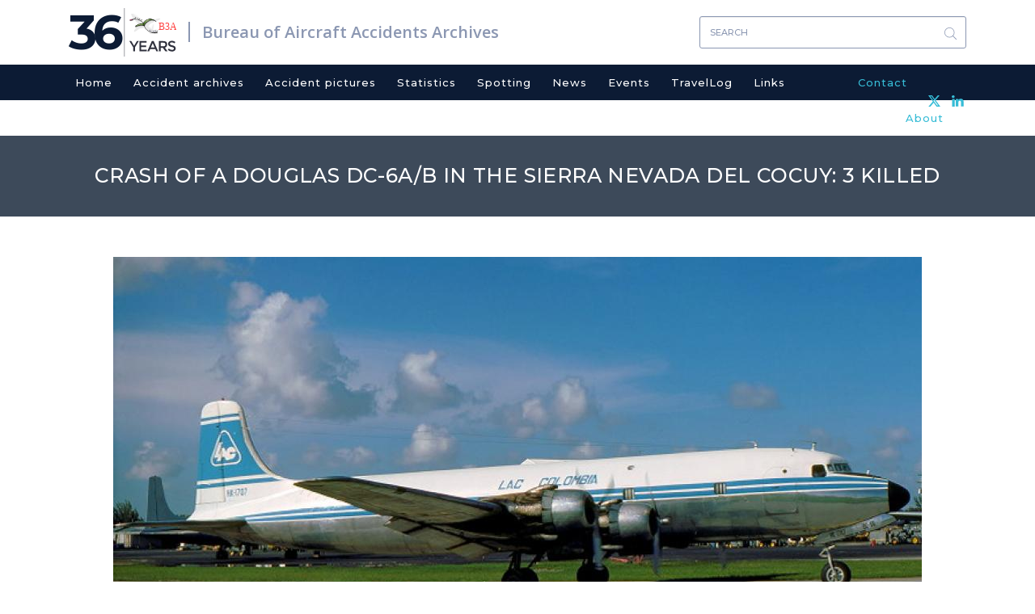

--- FILE ---
content_type: text/html; charset=UTF-8
request_url: https://www.baaa-acro.com/crash/crash-douglas-dc-6ab-sierra-nevada-del-cocuy-3-killed
body_size: 6548
content:
<!DOCTYPE html>
<html  lang="en" dir="ltr" prefix="content: http://purl.org/rss/1.0/modules/content/  dc: http://purl.org/dc/terms/  foaf: http://xmlns.com/foaf/0.1/  og: http://ogp.me/ns#  rdfs: http://www.w3.org/2000/01/rdf-schema#  schema: http://schema.org/  sioc: http://rdfs.org/sioc/ns#  sioct: http://rdfs.org/sioc/types#  skos: http://www.w3.org/2004/02/skos/core#  xsd: http://www.w3.org/2001/XMLSchema# ">
  <head>
    <meta charset="utf-8" />
<script async src="https://www.googletagmanager.com/gtag/js?id=UA-111389693-1"></script>
<script>window.dataLayer = window.dataLayer || [];function gtag(){dataLayer.push(arguments)};gtag("js", new Date());gtag("set", "developer_id.dMDhkMT", true);gtag("config", "UA-111389693-1", {"groups":"default","anonymize_ip":true,"page_placeholder":"PLACEHOLDER_page_path","allow_ad_personalization_signals":false});</script>
<meta name="Generator" content="Drupal 10 (https://www.drupal.org)" />
<meta name="MobileOptimized" content="width" />
<meta name="HandheldFriendly" content="true" />
<meta name="viewport" content="width=device-width, initial-scale=1.0" />
<link rel="icon" href="/sites/default/files/favicon_0.ico" type="image/vnd.microsoft.icon" />
<link rel="canonical" href="https://www.baaa-acro.com/crash/crash-douglas-dc-6ab-sierra-nevada-del-cocuy-3-killed" />
<link rel="shortlink" href="https://www.baaa-acro.com/node/471914" />
</head-placeholder>
    <title>Crash of a Douglas DC-6A/B in the Sierra Nevada del Cocuy: 3 killed | Bureau of Aircraft Accidents Archives</title>
    <link rel="stylesheet" media="all" href="/sites/default/files/css/css_-8jQlPGZGBDI3i_22H-MJ8IfAzidYnN3WEfD6HQcO94.css?delta=0&amp;language=en&amp;theme=baaa_acro&amp;include=eJxlzksOwyAMhOELofhIkQFTpXUYZBslvX2z6UPq7pt_NVkixFY5B1zq2ja9ptNNuhhrykB4GA9qxrscsEcqD6lbwFYuBVY3dPpoaYYe0msqUFjGSVUaT40rmFC1OVgXvvOZcGhhw3RR-nHyYlCdg95I_vSQnTK7pENyg-3r99lfeQEjQFSj" />
<link rel="stylesheet" media="all" href="/sites/default/files/css/css_0JKT7rSrGjjMnNVJWne_cuCbEFCvssZxs0BdK08f2DU.css?delta=1&amp;language=en&amp;theme=baaa_acro&amp;include=eJxlzksOwyAMhOELofhIkQFTpXUYZBslvX2z6UPq7pt_NVkixFY5B1zq2ja9ptNNuhhrykB4GA9qxrscsEcqD6lbwFYuBVY3dPpoaYYe0msqUFjGSVUaT40rmFC1OVgXvvOZcGhhw3RR-nHyYlCdg95I_vSQnTK7pENyg-3r99lfeQEjQFSj" />
<link rel="stylesheet" media="print" href="/sites/default/files/css/css_ORsvqZd-zCPyd4lSHlFSSBa_6Dg4Hc7UOvANV0YJvHg.css?delta=2&amp;language=en&amp;theme=baaa_acro&amp;include=eJxlzksOwyAMhOELofhIkQFTpXUYZBslvX2z6UPq7pt_NVkixFY5B1zq2ja9ptNNuhhrykB4GA9qxrscsEcqD6lbwFYuBVY3dPpoaYYe0msqUFjGSVUaT40rmFC1OVgXvvOZcGhhw3RR-nHyYlCdg95I_vSQnTK7pENyg-3r99lfeQEjQFSj" />
</css-placeholder>
    <script
  type="text/javascript"
  src="https://app.termly.io/resource-blocker/86ebbf44-45f8-4613-8652-14af1492c9b1?autoBlock=on"
></script>
    </js-placeholder>
  </head>
  <body class="page-node-471914 path-node page-node-type-crash has-glyphicons">
    <a href="#main-content" class="visually-hidden focusable skip-link">
      Skip to main content
    </a>
    
      <div class="dialog-off-canvas-main-canvas" data-off-canvas-main-canvas>
              <div class="logo-and-search container">
                            <div class="col-sm-12" role="heading">
              <div class="region region-header">
          <a href="/" title="Home" rel="home" class="logo navbar-btn pull-left">
    <span class="years">36</span>
          <img src="/sites/default/files/new_logo.svg" alt="Home" />
      </a>
      <a href="/" title="Bureau of Aircraft Accidents Archives" rel="home" class="name navbar-brand">Bureau of Aircraft Accidents Archives</a>
  <section class="views-exposed-form bef-exposed-form block block-views block-views-exposed-filter-blocksearch-result-page-1 clearfix" data-drupal-selector="views-exposed-form-search-result-page-1" id="block-exposedformsearch-resultpage-1">
  
    

      <form action="/search-results" method="get" id="views-exposed-form-search-result-page-1" accept-charset="UTF-8">
  <div class="form--inline form-inline clearfix">
  <div class="form-item js-form-item form-type-textfield js-form-type-textfield form-item-combine js-form-item-combine form-group">
      
  
  
  <input data-drupal-selector="edit-combine" class="form-text form-control" type="text" id="edit-combine" name="combine" value="" size="30" maxlength="128" placeholder="Search" />

  
  
  </div>
<div data-drupal-selector="edit-actions" class="form-actions form-group js-form-wrapper form-wrapper" id="edit-actions"><button data-drupal-selector="edit-submit-search-result" class="button js-form-submit form-submit btn-primary btn icon-before" type="submit" id="edit-submit-search-result" value="Search"><span class="icon glyphicon glyphicon-search" aria-hidden="true"></span>
Search</button></div>

</div>

</form>

  </section>


  </div>

          </div>
                  </div>
    <header class="navbar navbar-default container" id="navbar" role="banner">
      
      <div class="navbar-header">
        
                          <button type="button" class="navbar-toggle" data-toggle="collapse" data-target="#navbar-collapse">
            <span class="sr-only">Toggle navigation</span>
            <span class="icon-bar"></span>
            <span class="icon-bar"></span>
            <span class="icon-bar"></span>
          </button>
              </div>

                    <div class="container">
          <div id="navbar-collapse" class="navbar-collapse collapse">
              <div class="region region-navigation-collapsible">
    <nav role="navigation" aria-labelledby="block-baaa-acro-main-menu-menu" id="block-baaa-acro-main-menu">
            
  <h2 class="visually-hidden" id="block-baaa-acro-main-menu-menu">Main navigation</h2>
  

        
      <ul class="menu menu--main nav navbar-nav">
                      <li class="first">
                                        <a href="/" data-drupal-link-system-path="&lt;front&gt;">Home</a>
              </li>
                      <li>
                                        <a href="/crash-archives" data-drupal-link-system-path="crash-archives">Accident archives</a>
              </li>
                      <li>
                                        <a href="/crash-pictures" data-drupal-link-system-path="crash-pictures">Accident pictures</a>
              </li>
                      <li>
                                        <a href="/statistics" target="_self" rel="" data-drupal-link-system-path="node/219">Statistics</a>
              </li>
                      <li>
                                        <a href="/spotting" data-drupal-link-system-path="spotting">Spotting</a>
              </li>
                      <li>
                                        <a href="/news" data-drupal-link-system-path="news">News</a>
              </li>
                      <li>
                                        <a href="/events" data-drupal-link-system-path="events">Events</a>
              </li>
                      <li>
                                        <a href="/travellog" data-drupal-link-system-path="travellog">TravelLog</a>
              </li>
                      <li>
                                        <a href="/links" data-drupal-link-system-path="links">Links</a>
              </li>
                      <li>
                                        <a href="/contact" target="_self" rel="" class="contact-menu menu-right" data-drupal-link-system-path="node/6">Contact</a>
              </li>
                      <li class="last">
                                        <a href="/about" target="_self" rel="" class="about-menu menu-right" data-drupal-link-system-path="node/39">About</a>
              </li>
        </ul>
  

  </nav>

  </div>

          </div>
          <div class="header-social-link-menu"><section id="block-headersociallinks" class="block block-block-content block-block-content9f263ab9-5dfe-4080-a626-fd59a580409c clearfix">
  
    

      
            <div class="field field--name-body field--type-text-with-summary field--label-hidden field--item"><div class="social-links"><a href="https://twitter.com/baaaacro" target="_blank"><img src="/sites/default/files/x.svg" width="15" height="14" loading="lazy"></a> <a href="https://www.linkedin.com/in/ronanhubert/" target="_blank"><img src="/sites/default/files/header-linkedin.svg" width="15" height="14" loading="lazy"></a></div></div>
      
  </section>

</div>
        </div>
                </header>
              <div class="page-title">
          <div class="region region-page-title">
        <h1 class="page-header">
<span>Crash of a Douglas DC-6A/B in the Sierra Nevada del Cocuy: 3 killed</span>
</h1>


  </div>

      </div>
            <div role="main" class="main-container container js-quickedit-main-content">
    <div class="row">

            
                  <section class="col-sm-12">

                                      <div class="highlighted">  <div class="region region-highlighted">
    <div data-drupal-messages-fallback class="hidden"></div>

  </div>
</div>
                  
                
                          <a id="main-content"></a>
            <div class="region region-content">
      <article data-history-node-id="471914" about="/crash/crash-douglas-dc-6ab-sierra-nevada-del-cocuy-3-killed" class="crash full clearfix">

  
    

  
  <div class="content">
  	        <div class="owl-slider-wrapper owl-carousel owl-theme" data-settings="{&quot;items&quot;:1,&quot;margin&quot;:1,&quot;nav&quot;:true,&quot;autoplay&quot;:false,&quot;autoplayHoverPause&quot;:false,&quot;loop&quot;:true,&quot;dots&quot;:true,&quot;dimensionMobile&quot;:&quot;479&quot;,&quot;itemsMobile&quot;:&quot;1&quot;,&quot;dimensionDesktop&quot;:&quot;1199&quot;,&quot;itemsDesktop&quot;:&quot;1&quot;,&quot;responsive&quot;:{&quot;479&quot;:{&quot;items&quot;:1},&quot;1199&quot;:{&quot;items&quot;:1}}}">
  <div class="owl-item-inner owl-item-inner0">  <a href="/sites/default/files/crash/images/HK-1707.jpg" data-toggle="lightbox" data-gallery="example-gallery"><img src="/sites/default/files/styles/crash_detail_page_image_style_1000x505_/public/crash/images/HK-1707.jpg?itok=IRC2v4iY" width="1000" height="505" alt="" loading="lazy" typeof="Image" class="img-responsive" />

</a>
</div>
</div>

    <div class="crash-details">
    	<div class="crash-date">
    		<span class="crash-label">Date & Time: </span>
    		    		    			Dec 8, 1978 at 1825 LT
    		    	</div>
    	    		<div class="crash-aircraft"><span class="crash-label">Type of aircraft: </span>
    			              	    			<a href="/crash-archives?field_crash_aircraft_target_id=Douglas DC-6 (29547)">
            <div class="field field--name-field-crash-aircraft field--type-entity-reference field--label-hidden field--item">Douglas DC-6</div>
      </a>
    		</div>
    	    	            		  <div class="crash-operator">
            <span class="crash-label">Operator: </span>
                                          <a href="/crash-archives?field_crash_operator_target_id=LAC Colombia - Lineas Aéreas del Caribe (32099)">
                <img src="/sites/default/files/import/uploads/2016/10/LAC-Colombia-2.jpg" />
              </a>
          </div>
            	    	    		<div class="crash-registration"><span class="crash-label">Registration: </span>
            <div class="field field--name-field-crash-custom-registration field--type-string field--label-hidden field--item">HK-1707</div>
      </div>
    	    	    		<div class="crash-flight-phase">
          <span class="crash-label">Flight Phase: </span>
          <a href="/crash-archives?field_crash_phase_type_target_id=13025">
            <div class="field field--name-field-crash-phase-type field--type-entity-reference field--label-hidden field--item">Flight</div>
      </a>
        </div>
    	    	    		<div class="crash-flight-type">
          <span class="crash-label">Flight Type: </span>
          <a href="/crash-archives?field_crash_flight_type_target_id=12999">
            <div class="field field--name-field-crash-flight-type field--type-entity-reference field--label-hidden field--item">Cargo</div>
      </a>
        </div>
    	    	    		<div class="crash-survivors">
          <span class="crash-label">Survivors: </span>
          <a href="/crash-archives?field_crash_survivors_value=no">
            <div class="field field--name-field-crash-survivors field--type-list-string field--label-hidden field--item">No</div>
      </a>
        </div>
    	    	    		<div class="crash-site">
          <span class="crash-label">Site: </span>
          <a href="/crash-archives?field_crash_site_type_target_id=13229">
            <div class="field field--name-field-crash-site-type field--type-entity-reference field--label-hidden field--item">Mountains</div>
      </a>
        </div>
    	    	    		<div class="crash-schedule"><span class="crash-label">Schedule: </span>
            <div class="field field--name-field-crash-schedule field--type-string field--label-hidden field--item">Port of Spain – Bogotá</div>
      </div>
    	    	    		<div class="crash-construction-num"><span class="crash-label">MSN: </span>
            <div class="field field--name-field-crash-construction-number field--type-string field--label-hidden field--item">44687/535</div>
      </div>
    	    	    		<div class="crash-yom"><span class="crash-label">YOM: </span>
            <div class="field field--name-field-year-of-manufacture field--type-integer field--label-hidden field--item">1954</div>
      </div>
    	          	    		<div class="crash-location">
          <span class="crash-label">Location: </span>
                                                  <a href="/crash-archives?field_crash_city_target_id=Sierra Nevada del Cocuy (42388)">
            <div class="field field--name-field-crash-city field--type-entity-reference field--label-hidden field--item">Sierra Nevada del Cocuy</div>
      </a><a href="/crash-archives?field_crash_zone_target_id=Boyacá (14069)">
            <div class="field field--name-field-crash-zone field--type-entity-reference field--label-hidden field--item">Boyacá</div>
      </a>
        </div>
    	    	    		<div class="crash-country"><span class="crash-label">Country: </span>
    		          	          	<a href="/crash-archives?field_crash_country_target_id=Colombia (13470)">
            <div class="field field--name-field-crash-country field--type-entity-reference field--label-hidden field--item">Colombia</div>
      </a>
        </div>
    	    	    		<div class="crash-region"><span class="crash-label">Region: </span>
          	<a href="/crash-archives?field_crash_region_target_id=13246">
            <div class="field field--name-field-crash-region field--type-entity-reference field--label-hidden field--item">South America</div>
      </a>
        </div>
    	    	    		<div class="crash-crew-on-board"><span class="crash-label">Crew on board: </span>
            <div class="field field--name-field-crew-on-board field--type-integer field--label-hidden field--item">3</div>
      </div>
    	    	    		<div class="crash-crew-fatalities"><span class="crash-label">Crew fatalities: </span>
            <div class="field field--name-field-crew-fatalities field--type-integer field--label-hidden field--item">3</div>
      </div>
    	    	    		<div class="crash-pax-on-board"><span class="crash-label">Pax on board: </span>
            <div class="field field--name-field-pax-on-board field--type-integer field--label-hidden field--item">0</div>
      </div>
    	    	    		<div class="crash-pax-fatalities"><span class="crash-label">Pax fatalities: </span>
            <div class="field field--name-field-pax-fatalities field--type-integer field--label-hidden field--item">0</div>
      </div>
    	              <div class="crash-other-fatalities"><span class="crash-label">Other fatalities: </span>
            <div class="field field--name-field-other-fatalities field--type-integer field--label-hidden field--item">0</div>
      </div>
          	    		<div class="crash-total-fatalities"><span class="crash-label">Total fatalities: </span>
            <div class="field field--name-field-final-total-fatalities field--type-computed-integer field--label-hidden field--item">3</div>
      </div>
    	                            	          	    		<div class="crash-circumstances"><span class="crash-label">Circumstances: </span>
            <div class="field field--name-field-crash-circumstances field--type-string-long field--label-hidden field--item">En route on a cargo flight from Port of Spain to Bogotá, while in cruising altitude, the crew declared an emergency and reported an engine failure. The captain elected to divert to Tame Airport when the aircraft apparently crashed in the El Cocuy National Park. SAR operations were initiated but eventually abandoned as no trace of the aircraft nor the three crew members was found. <br />
Crew:<br />
Efrain Medina, pilot<br />
Hernan Rios, copilot, <br />
Nicanor Miranda, flight engineer. <br />
</div>
      </div>
    	                </div>
    <div class="images-for-print">
              <img src="/sites/default/files/crash/images/HK-1707.jpg" width = 300 height = 150 />
          </div>
  </div>

</article>


  </div>

              </section>

                </div>
  </div>

  
  
  
      <div id="footer">
      <footer class="footer container" role="contentinfo">
          <div class="region region-footer">
    <nav role="navigation" aria-labelledby="block-baaa-acro-footer-menu" id="block-baaa-acro-footer" class="col-sm-6 col-md-6 footer-title">
      
  <h2 id="block-baaa-acro-footer-menu">Navigation</h2>
  

        
      <ul class="menu menu--footer nav">
                      <li class="first">
                                        <a href="/home" data-drupal-link-system-path="node/1">Home</a>
              </li>
                      <li>
                                        <a href="/crash-archives" target="_self" rel="" data-drupal-link-system-path="crash-archives">Crash archives</a>
              </li>
                      <li>
                                        <a href="/crash-pictures" target="_self" rel="" data-drupal-link-system-path="crash-pictures">Crash pictures</a>
              </li>
                      <li>
                                        <a href="/statistics" target="_self" rel="" data-drupal-link-system-path="node/219">Statistics</a>
              </li>
                      <li>
                                        <a href="/spotting" target="_self" rel="" data-drupal-link-system-path="spotting">Spotting</a>
              </li>
                      <li>
                                        <a href="/news" target="_self" rel="" class="news-menu" data-drupal-link-system-path="news">News</a>
              </li>
                      <li>
                                        <a href="/events" target="_self" rel="" data-drupal-link-system-path="events">Events</a>
              </li>
                      <li>
                                        <a href="/travellog" target="_self" rel="" data-drupal-link-system-path="travellog">TravelLog</a>
              </li>
                      <li class="last">
                                        <a href="/links" target="_self" rel="" data-drupal-link-system-path="links">Links</a>
              </li>
        </ul>
  

  </nav>
<section id="block-about" class="col-sm-6 col-md-6 footer-title block block-block-content block-block-contentbf92b0d1-faec-46a7-84ff-7cf5e628e1ca clearfix">
  
      <h2 class="block-title">About</h2>
    

      
            <div class="field field--name-body field--type-text-with-summary field--label-hidden field--item"><p>The Bureau of Aircraft Accidents Archives (B3A) was established in Geneva in 1990 for the purpose to deal with all information related to aviation accidentology.</p>

<p>&nbsp;</p>

<p>&nbsp;</p>

<p>Like my work?</p>

<form action="https://www.paypal.com/cgi-bin/webscr" method="post" target="_blank" style="display: inline;">
<input type="hidden" name="cmd" value="_s-xclick">
<input type="hidden" name="hosted_button_id" value="DA5843J835M38">
<input type="image" src="https://www.paypalobjects.com/en_US/CH/i/btn/btn_donateCC_LG.gif" border="0" name="submit" alt="PayPal - The safer, easier way to pay online!">
<img alt border="0" src="https://www.paypalobjects.com/fr_FR/i/scr/pixel.gif" width="1" height="1" loading="lazy">
</form>
</div>
      
  </section>


  </div>

      </footer>
      <div class="footer-bottom">
                              <div class="inner-footer-bottom container">
                <div class="region region-footer-bottom">
    <section id="block-copyrightblock" class="col-sm-7 block block-block-content block-block-contentbd1da9e4-d98e-4121-bc70-e444e6b012d0 clearfix">
  
    

      
            <div class="field field--name-body field--type-text-with-summary field--label-hidden field--item">Copyright 1990 - 2026</div>
      
  </section>

<section id="block-footerbottomsociallinks" class="col-sm-5 block block-block-content block-block-contentdfe809f5-ff05-4b26-bfe0-eefc21f829fe clearfix">
  
    

      
            <div class="field field--name-body field--type-text-with-summary field--label-hidden field--item"><div class="social-links"><a href="https://twitter.com/baaaacro" target="_blank"><img src="/sites/default/files/x_grey.svg" width="20" height="18" loading="lazy"></a> <a href="https://www.linkedin.com/in/ronanhubert/" target="_blank"><img src="/sites/default/files/linkedin.svg" width="20" height="19" loading="lazy"></a></div></div>
      
  </section>


  </div>

            </div>
                        </div>
    </div>
  
  </div>

    
    <script type="application/json" data-drupal-selector="drupal-settings-json">{"path":{"baseUrl":"\/","pathPrefix":"","currentPath":"node\/471914","currentPathIsAdmin":false,"isFront":false,"currentLanguage":"en"},"pluralDelimiter":"\u0003","suppressDeprecationErrors":true,"ajaxPageState":{"libraries":"[base64]","theme":"baaa_acro","theme_token":null},"ajaxTrustedUrl":{"\/search-results":true},"colorbox":{"opacity":"0.85","current":"{current} of {total}","previous":"\u00ab Prev","next":"Next \u00bb","close":"Close","maxWidth":"98%","maxHeight":"98%","fixed":true,"mobiledetect":true,"mobiledevicewidth":"480px"},"google_analytics":{"account":"UA-111389693-1","trackOutbound":true,"trackMailto":true,"trackTel":true,"trackDownload":true,"trackDownloadExtensions":"7z|aac|arc|arj|asf|asx|avi|bin|csv|doc(x|m)?|dot(x|m)?|exe|flv|gif|gz|gzip|hqx|jar|jpe?g|js|mp(2|3|4|e?g)|mov(ie)?|msi|msp|pdf|phps|png|ppt(x|m)?|pot(x|m)?|pps(x|m)?|ppam|sld(x|m)?|thmx|qtm?|ra(m|r)?|sea|sit|tar|tgz|torrent|txt|wav|wma|wmv|wpd|xls(x|m|b)?|xlt(x|m)|xlam|xml|z|zip","trackColorbox":true},"ckeditorAccordion":{"accordionStyle":{"collapseAll":null,"keepRowsOpen":null,"animateAccordionOpenAndClose":1,"openTabsWithHash":1,"allowHtmlInTitles":0}},"bootstrap":{"forms_has_error_value_toggle":1,"modal_animation":1,"modal_backdrop":"true","modal_focus_input":1,"modal_keyboard":1,"modal_select_text":1,"modal_show":1,"modal_size":"","popover_enabled":1,"popover_animation":1,"popover_auto_close":1,"popover_container":"body","popover_content":"","popover_delay":"0","popover_html":0,"popover_placement":"right","popover_selector":"","popover_title":"","popover_trigger":"click","tooltip_enabled":1,"tooltip_animation":1,"tooltip_container":"body","tooltip_delay":"0","tooltip_html":0,"tooltip_placement":"auto left","tooltip_selector":"","tooltip_trigger":"hover"},"scrollup_position":"1","scrollup_button_bg_color":"#596883","scrollup_button_hover_bg_color":"#596883","scrollup_title":"Scroll up","scrollup_window_position":"600","scrollup_speed":"600","scrollup_themename":{"baaa_acro":"baaa_acro"},"user":{"uid":0,"permissionsHash":"7898e08ec16d29d965a57e988876fd9cb6e044e044471333f0d71aec8afa52ae"}}</script>
<script src="/sites/default/files/js/js_mRTsrpXLD7JPPs3scxuGp9vUFUovAKGxqI_nfEhukGg.js?scope=footer&amp;delta=0&amp;language=en&amp;theme=baaa_acro&amp;include=[base64]"></script>
<script src="/modules/contrib/ckeditor_accordion/js/accordion.frontend.min.js?t1a991"></script>
<script src="/sites/default/files/js/js_Mjigv9n9hQEaQKN3z4IQFYfwRpie7cEudVV3N33yHJY.js?scope=footer&amp;delta=2&amp;language=en&amp;theme=baaa_acro&amp;include=[base64]"></script>
</js-bottom-placeholder>


  </body>
</html>


--- FILE ---
content_type: image/svg+xml
request_url: https://www.baaa-acro.com/sites/default/files/new_logo.svg
body_size: 22671
content:
<svg xmlns="http://www.w3.org/2000/svg" xmlns:xlink="http://www.w3.org/1999/xlink" viewBox="0 0 189.19 128.18"><defs><style>.cls-1,.cls-2{fill:none;}.cls-1{clip-rule:evenodd;}.cls-3{clip-path:url(#clip-path);}.cls-4{isolation:isolate;}.cls-5{clip-path:url(#clip-path-2);}.cls-6{clip-path:url(#clip-path-3);}.cls-7{clip-path:url(#clip-path-4);}.cls-8{font-size:24.66px;fill:#ff4342;font-family:OpenSans, Open Sans;}.cls-9{fill:#2f313d;}</style><clipPath id="clip-path" transform="translate(53.29)"><path class="cls-1" d="M8.84,5.33l2.05,17.18L13,33.09l8,6.08,4.43,10.62L27.26,56l-3.85,5.17,5.23,8.38,27.45,5.53q36.36,2,37.54,1.83t14-25.43l-4.5-30.72L67.53,10.87Z"/></clipPath><clipPath id="clip-path-2" transform="translate(53.29)"><rect class="cls-2" x="-54.27" y="12.71" width="152.92" height="59.2"/></clipPath><clipPath id="clip-path-3" transform="translate(53.29)"><rect class="cls-2" x="11.09" y="12.71" width="97.43" height="59.2"/></clipPath><clipPath id="clip-path-4" transform="translate(53.29)"><rect class="cls-2" x="-53.29" y="13.05" width="151.56" height="58.05"/></clipPath></defs><g id="Capa_2" data-name="Capa 2"><g id="Calque_1" data-name="Calque 1"><g class="cls-3"><g class="cls-4"><g class="cls-5"><g class="cls-6"><g class="cls-7"><image width="235" height="90" transform="translate(0 13.05) scale(0.64 0.64)" xlink:href="[data-uri]"/></g></g></g></g></g><text class="cls-8" transform="translate(143.44 57.48)">B3A</text><path class="cls-9" d="M28.38,114.52H23.7V103.76L13.56,87.26h5L26,99.67l7.45-12.41h5l-10.14,16.5Z" transform="translate(53.29)"/><path class="cls-9" d="M59.19,87.26v4.33H44.64v7.22H57.7v4.09H44.64v7.3h15v4.32H40V87.26Z" transform="translate(53.29)"/><path class="cls-9" d="M68.45,108.32l-2.73,6.2H60.81l12-27.26h4.92l12,27.26H84.83l-2.73-6.2Zm11.78-4.25-5-11.23-5,11.23Z" transform="translate(53.29)"/><path class="cls-9" d="M113.34,96.12q0,6.75-5.89,8.5l7.14,9.9h-5.85l-6.51-9.16h-6v9.16h-4.6V87.26h10.14c4.16,0,7.14.71,8.93,2.11S113.34,93,113.34,96.12ZM107.22,100a4.85,4.85,0,0,0,1.4-3.88c0-1.78-.48-3-1.44-3.67s-2.68-1-5.15-1H96.18v9.75h5.74C104.52,101.19,106.28,100.78,107.22,100Z" transform="translate(53.29)"/><path class="cls-9" d="M125.27,90.85a6,6,0,0,0-3.29.82,2.74,2.74,0,0,0-1.29,2.48A2.87,2.87,0,0,0,122,96.68a18.94,18.94,0,0,0,5.48,1.89,15.09,15.09,0,0,1,6.31,2.85,6.73,6.73,0,0,1,2.13,5.4,7.16,7.16,0,0,1-2.69,5.79,10.7,10.7,0,0,1-7.06,2.23,16.56,16.56,0,0,1-11.35-4.41l2.89-3.47a13,13,0,0,0,8.58,3.59,5.81,5.81,0,0,0,3.52-1,3,3,0,0,0,1.31-2.53,2.84,2.84,0,0,0-1.23-2.46,12.8,12.8,0,0,0-4.23-1.6,36.52,36.52,0,0,1-4.56-1.33,10.54,10.54,0,0,1-2.77-1.57,6.62,6.62,0,0,1-2.42-5.62,6.84,6.84,0,0,1,2.75-5.83,11,11,0,0,1,6.81-2.05,16.31,16.31,0,0,1,5.18.86,13.53,13.53,0,0,1,4.45,2.42l-2.46,3.47a9.28,9.28,0,0,0-3.27-1.8A12.87,12.87,0,0,0,125.27,90.85Z" transform="translate(53.29)"/><rect class="cls-9" x="53.29" width="1" height="128.18"/></g></g></svg>